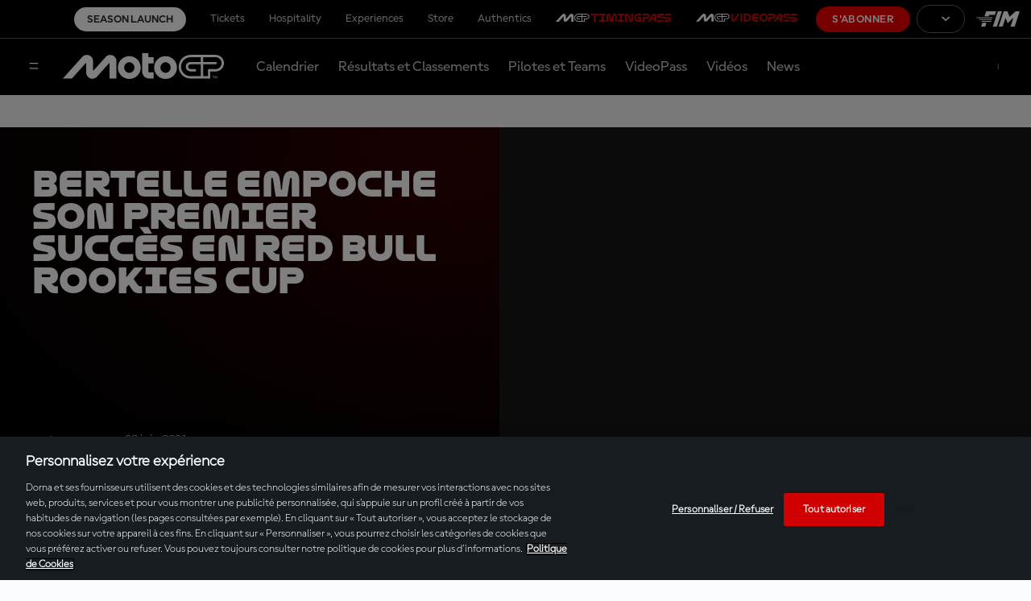

--- FILE ---
content_type: application/javascript
request_url: https://translations.gplat-prod.pulselive.com/motogp/fr.js
body_size: 28763
content:
if (!PULSE) { var PULSE = {}; }
PULSE.I18N =
{"language":"fr","accountId":2,"translations":{"label.contactform.send":"Envoyer","label.concurrencyWall.message":"Pour continuer à profiter du VideoPass MotoGP™ sur cet appareil, ~veuillez arrêter la lecture sur tout autre appareil actuellement~ utilisé depuis un emplacement différent (adresse IP).","label.entryList.tableHeader.bike":"Moto","label.filters.allCategories":"Toutes les catégories","label.calendar.grandPrixToggle":"Grands Prix","label.results.table.fastestLap":"Tour le plus rapide","label.MotoGP.VideoPass.timmingpass.sections":"Fonctions du MotoGP™ TimingPass","label.entryList.key.wildcard":"Wildcard","label.news.ridermarket":"Marché des pilotes","label.timings.analysis":"Les chronos en direct et plus de données !","label.concurrencyWall.ip":"VOTRE IP ACTUELLE: ${ipAddress}","label.2025.season":"Saison 2025","label.catalanGP":"Les plus belles courses du GP de Catalogne","label.schedule.fullBroadcastInfo":"Informations diffuseurs","label.marquez.2025.world.champion":"Marc Márquez : son come-back historique","label.calendar.event.upnext":"Up Next","label.malaysianGP.BestRaces":"Les meilleures courses du GP de Malaisie","label.stats.position-second-short":"2nd Position","label.circuitRecords.allTimeLapRecord":"Meilleur tour en course -","label.subtitle.landingtimingpass":"L’outil parfait pour améliorer votre expérience MotoGP™","label.header.landinggaming.mgpdays.subtittle":"Du 10 au 14 juillet","label.search.noresultsfound":"Aucun résultat trouvé","label.teams.title.Official":"Officiel","label.frenchGP":"Les plus belles courses du GP de France","label.contactform.loyalty":"Loyalty","label.profile.noPerformanceData":"No performance data available","label.stats.grand_prix_victories":"Victoires en GP","label.circuitSpecs":"Spécificités du circuit","label.stats.tab.career":"Career","label.results.table.gapFirst":"Écart premier / précédent","label.sponsor.title-sponsor":"Sponsor titre","label.results.table.previousGap":"Écart précédent","label.contactform.message-title":"Message","label.results.filter-year":"Année","label.tag.full-session":"Séance","error.sso.subtitle":"Please close the window or tab you are currently using and access motogp.com again in a new window or tab. Should that not solve the problem, please try using an incognito window next time.","label.speed":"km/h","label.entryList.noContent":"Entry list will be displayed some days before the GP starts","label.raceVideos":"Vidéos de courses","label.Get.up.to.5off.merch":"Jusqu\u0027à 50% de REMISE sur merchandising!","label.weather.humidity":"Humidité","label.contactform.vouchers-and-promotions":"Vouchers et promotions","label.video.paywall-login":"Connexion","label.stats.all_races":"Courses","label.stats.tab.season":"2025 Season","label.filters.type":"Type","label.contactform.confirmation-case-number":"Votre numéro de dossier est le:","label.contactform.login-and-access":"Se connecter et accéder","label.profile.RacePosition":"Race Position","label.circuitRecords.mostPoles":"Le plus de poles","label.contactform.topic-placeholder":"Veuillez sélectionner un sujet:","label.home.riders.motoe":"Pilotes MotoE™","label.menu.login":"Connexion","label.results.table.timeGap":"temps / écart","label.calendar2025.title":"Calendrier 2025","label.sitemap.download-articles":"Cherchez articles.xml dans vos téléchargements","label.bestLap":"Meilleur tour en course","label.filters.type.bestaction":"Meilleurs moments","label.all2025MotoGP.races":"Toutes les courses MotoGP de 2025","label.standings.table.view.short":"Standings","label.startIn":"départ dans","label.italianGP":"Les meilleures courses du GP d\u0027Italie","label.hours":"h","label.schedule.yourTime":"votre heure","label.argentinaGP.BestRaces":"Le meilleur du GP d\u0027Argentine","label.profile.performance.points":"Performance Points","label.videos.latestraces":"Dernières courses de GP","label.standings.riders_results":"Résultats pilotes","label.raceCentrePage.menuTitle":"Race Centre","label.livetimings.timepassDesc":"Abonnez-vous dès à présent pour profiter de toutes les séances en direct.","label.best.czech.races":"Les meilleures courses du GP de République tchèque","label.search.riders":"Rechercher pilotes","label.pole":"Pole","label.contactform.description":"Expliquez-nous la raison pour laquelle vous nous contactez et veuillez nous fournir vos coordonnées :","label.filters.allEvents":"Tous les évènements","label.liveVideo.SPORT":"Direct","label.twitter.via":"#MotoGP via @MotoGP","label.liveTiming.finishedInfo":"Quel week-end ! Vous souhaitez revivre tous les événements ?","label.entryList.key.replacement":"En remplacement de","label.results.table.laps":"Tours","error.callback.subtitle":"Please close the window or tab you are currently using and access motogp.com again in a new window or tab. Should that not solve the problem, please try using an incognito window next time.","label.footer.copyright":"© 2025 Dorna Sports SL. Tous droits réservés. Toutes les marques déposées sont la propriété de leurs détenteurs respectifs.","label.bestsellers":"Produits Phares","label.contactform.esports":"eSports","label.riders.points":"Points","label.liveVideo.unauthorizedAccess.description":"Vous n\u0027êtes pas autorisé à voir cette vidéo","label.riders.allchampionshiptitles":"Titres de Champion du Monde","label.filters.category":"Category","label.contactform.first-name-title":"Prénom","label.stats.podiums":"Podiums","label.metadesc.blackfriday":"Le moment que vous attendiez est enfin arrivé ! Découvrez et profitez des offres exclusives du Black Friday 2025 du MotoGP™. Ne manquez pas nos réductions exceptionnelles sur vos équipements et expériences préférés. Ne passez pas à côté de cette occasion ! Découvrez dès aujourd\u0027hui nos meilleures promotions !","label.standings.tableHeader.raceWins":"Race Wins","label.liveTimings.laps":"Tours restants","latest.moto2.moto3.news":"Dernières infos Moto2™ et Moto3™","label.tag.interview":"Interview","label.subtitle.landingblackfriday":"","label.contactform.live-video":"Vidéo en Direct","label.contactform.refund":"Remboursement","label.contactform.commercial":"Commercial","label.stats.gptitles":"Titres mondiaux","label.videos.2027regulations":"Changements de réglementation pour 2027","label.contactform.ticket-purchases":"Ticket purchases","label.modal.reauthenticate.title":"Session expirée","label.header.landinggaming.ontrack":"On-track Fan Deals","label.schedule.noContent":"Pas de contenu disponible actuellement","label.contactform.championship":"Championnat du monde MotoGP™","label.session.next":"À venir","label.offers.blackfriday":"Nos offres","label.teams.teamriders":"Pilotes du team","error.sso.title":"Oops... something went wrong!","label.contactform.live-timing":"Live Timing","label.all2025Moto2.races":"Toutes les courses Moto2 de 2025","label.standings.tableHeader.points-mobile":"pts","label.link.loadMore":"Charger plus","label.video.related":"Voir aussi","label.videos.latestothercategoriessessions":"Dernières séances : Moto2™, Moto3™ \u0026 MotoE™","label.results.table.leadGap":"Écart leader","label.contactform.news-articles-content":"Actualités, articles, contenus","label.timeGap":"Temps / Écart","label.contactform.registration":"Inscription","label.header.landingblackfriday.prewarm":"Le Black Friday 2025 arrive bientôt","label.liveStream":"Retransmission en direct","German GP Best Races":"Les meilleures courses du GP d\u0027Allemagne","label.search.videos.results":"Aucune vidéo ne correspond à votre recherche.","abel.menu.logout":"Déconnexion","label.ticketsrail.blackfriday":"Jusqu\u0027à 30% de remise sur vos billets!","label.results.DISQUALIFIED":"Pilotes disqualifiés","label.rewinds":"Rewinds","abel.menu.your-account":"Bienvenue","label.standings.riders_championship":"Classement au Championnat","label.results.NOTSTARTED":"Non partant","label.all.2024.races":"Toutes les courses de 2024","label.top3battles2024":"Top 3 des batailles de cette première partie de saison 2024","label.timings.more":"S’ABONNER","label.upcoming.motoegps":"Prochains GP MotoE™","label.contactform.tv-coverage-and-broadcasting":"Couverture télévisuelle et diffusion","label.AustrianGP.BestRaces":"Les meilleures courses du GP d\u0027Autriche","label.archiverail":"Archives","label.riders.lastrace":"Dernière course","label.full.results":"Résultats complets","label.stats.total":"Total","label.standings.table.view.form":"Form","label.contactform.social-media":"Réseaux sociaux","label.calendar.motogp.sessionTimes":"Horaires des séances MotoGP™","label.calendar.layout.grid":"Vue d\u0027ensemble","label.cta.results":"Résultats","label.sitemap.download-live-video":"Veuillez vérifier vos téléchargements pour trouvez live-videos.xml","label.title.legends":"Légendes","label.modal.reauthenticate.decription":"Votre session est terminée. Veuillez vous reconnecter pour continuer à profiter de votre expérience.","label.results.table.time":"temps","label.calendar.broughttoyouby":"Contenu présenté par","label.MotoG.VideoPass.Player.Features":"MotoGP™ VideoPass Player Features","label.raceCentrePage.eventLinkInfo":"View Full Event Details","label.videos.funnyvideos":"Vidéos amusantes","label.profile.starts":"Starts","label.startingGrid":"Grille de départ","label.modal.login":"Se connecter","label.modal.session.expired.description":"Votre session est terminée. Veuillez vous reconnecter pour continuer à profiter de votre expérience.","label.results.OUTOFTIME":"Chrono insuffisant","label.getup.50":"Obtenez jusqu’à 50% sur le merchandising officiel!","label.home.upcomingevents":"Événements à venir","label.filters.year":"Année","latest.motoe.news":"Dernières infos MotoE™","label.riders.title.unclassified":"label.riders.title.unclassified","label.share.share":"Partager","label.results.NOTONRESTARTGRID":"Absents à la relance de course","label.riders.victories":"Victoires en GP","label.metatitle.calendar2026":"Calendrier MotoGP™ 2026 | Circuits | Programme | Informations","label.standings.riders-championship":"Championnat Pilotes","label.liveVideo.SESSION":"Direct","label.newbrand":"Découvrez le nouveau MotoGP™","label.metadesc.calendar2026":"Consultez le calendrier officiel de la saison 2026 de MotoGP™, avec toutes les dates, tous les circuits et tous les pays des Championnats du monde de MotoGP, Moto2, Moto3 et MotoE ici.","label.contactform.topic-title":"Sujet","label.best.qatar.races":"GP du Qatar : les meilleures courses","label.contactform.esport":"eSport","label.standings.filter-championship":"Championnat","label.MotoGP.VideoPass.Features":"Fonctionnalités du VidéoPass MotoGP™","label.newsbygp":"Infos par GP","label.metatitle.blackfriday":"Offres Black Friday MotoGP™ 2025 : libérez la passion !","label.cta.replays":"replays","label.tag.practice-session":"Séance d\u0027essais","error.loginRequest.subtitle":"A network error occurred while sending your login request. Please try again closing the window or tab you are currently using and start again in a new one","label.contactform.incorrect-email":"Veuillez entrer une adresse email valide.","label.subtitle.landingcybermonday":"","label.watch.virtualLap":"Voir tour de piste","label.profile.performance.qualifyingTime":"Qualifying time","label.results.OUTSTND":"Non classé","label.results.championship-results":"Classement au Championnat","label.video.riderfitness":"Santé des pilotes","label.MotoGP.TimingPass.KeyData":"Données clés du MotoGP™ TimingPass","label.filters.type.behindthescenes":"Behind the scenes","label.schedule.broadcasters.liveOn":"En Direct sur","label.sliderNex":"Suivant","label.czech.best.races":"Le meilleur du GP de République tchèque","label.stats.tab.bio":"Bio","label.standings.tableHeader.worldStandings.team":"Équipe","label.contactform.vip-village-and-motogp-premier":"VIP Village / MotoGP Premier","label.2025.Tickets.Now.Available":"Billets 2026 maintenant disponibles","label.BritishGP.BestRaces":"Les meilleures courses du GP de Grande-Bretagne","error.registerRequest.title":"Oops... something went wrong!","label.profile.performance.averageSpeed":"Average Speed","label.results.filter-type":"Type","label.calendar.today":"Aujourd\u0027hui","label.menu.logout":"Déconnexion","label.results.filter-category":"Catégorie","label.2024.so.far":"2024 jusqu’à présent","label.loading":"Chargement","label.circuitInfo.about":"À propos du circuit","label.calendar.featuredCTATwo":"Calendrier 2026","label.esports":"MotoGP™ eSport","label.schedule.results":"résultats","label.experiences":"Expériences","label.results.filter.type.all":"Tous les évènements","label.contactform.purchase":"Achat","label.contactform.store":"Boutique officielle","label.categoryInfo.red_flag":"Fin en cas de drapeau rouge","label.tag.full-race":"Vidéos de course","label.riders.teammate":"Coéquipier","label.calendar.featuredCTAOne":"Calendrier 2025","label.results.filter-session":"Séance","label.calendar.motogp.sessionTimes.desc":"Le programme est affiché selon ton fuseau horaire","label.days":"jours","label.AragonGP.BestRaces":"Les meilleures courses du GP d\u0027Aragon","label.tag.highlights":"Moments forts","label.more.offers":"Plus d\u0027offres","label.up.next":"À suivre","label.results.session-results":"Résultats de la session","label.stats.position-first":"1st Position","label.tag.race-video":"Vidéo de course","label.contactform.subject-placeholder":"Sujet","label.calendar.date.tbd":"TBC","2025.label.metadesc.calendar":"Consultez le calendrier officiel de la saison 2025 de MotoGP™, avec toutes les dates, tous les circuits et tous les pays des Championnats du monde de MotoGP, Moto2, Moto3 et MotoE ici.","label.motog.classics":"MotoGP™ Classics","label.teams.title.Test":"AUTRES","label.filters.type.pressconference":"Conférences de presse","label.FrenchGP.BestRaces":"Le meilleur du GP de France","label.contactform.confirmation-reply-message":"Nous reviendrons vers vous dans les plus brefs délais.","label.homepage.ticekt.available":"Billets 2024 maintenant disponibles","label.filters.type.condensedrace":"Course en condensé","label.results.finishedthrupits":"Terminé au box","label.schedule.finished":"Terminé","label.results.event-results":"Résultats de l’événement","label.entryList.key.replaced":"Est remplacé par","label.gaming":"Game Hub","label.SanMarinoGP.BestRaces":"Les meilleures courses du GP d San Marino","error.logoutRequest.subtitle":"Please close the window or tab you are currently using and access motogp.com again in a new window or tab. Should that not solve the problem, please try using an incognito window next time.","label.best.americas.GP":"Meilleures courses du GP des Amériques","label.contactform.calendar":"Calendrier","label.followLive":"Suis le Live Timing","label.video.forYou":"Pour toi","label.contactform.legal":"Légal","label.portuguese.best races":"Les plus belles courses du GP du Portugal","label.contactform.last-name-title":"Nom","label.calendar.featuredCTAThree":"Sync Calendar","label.schedule.live":"Live","label.tag.press-conference":"Conférence de presse","label.contactform.auto-renewal":"Renouvellement","label.riders.yearsactive":"Années d\u0027activité","label.schedule.view-full-schedule":"Programme","label.tag.news":"News","label.raceNews":"News courses","label.tickets.experiences.memorabilia":"Billets, expériences, memorabilia et plus!","label.standings.tableHeader.lastPositions":"Last 3 Positions","label.video.playing":"En cours de lecture","label.riders.title.official":"Officiel","label.menu.subscribe":"S\u0027abonner","label.subtitle.landinglivevod":"Access the Live, On-demand and No-Spoiler content with one click.","label.liveTiming.countdownInfo":"Revenez plus tard pour en voir encore davantage !","LABEL.RESULTS.OUTOFLAPS":"Riders out of laps","label.stats.races":"Courses","label.schedule.title":"Programme","latest.motogp.news":"Dernières infos MotoGP™","label.raceCentrePage.fullSchedule":"Programme","label.stats.position-third":"3rd Position","label.button.2024results":"Voir tous les résultats","label.calendar.layout.list":"Liste complète","label.standings.tableHeader.team":"Team","label.calendar2026.title":"Calendrier 2026","label.metatitle.motoe":"Championnat du Monde FIM MotoE™ | MotoGP™","label.stats.poles":"Poles","label.cta.standings":"Championnat","label.riders.title.test":"Pilotes d\u0027essai","label.calendar.status.postponed":"Reporté","label.riders.position":"Position","label.stats.world_championship_wins":"Titres mondiaux","label.modal.session.expired.title":"Session expirée","label.search.button.placeholder":"Rechercher","label.SpanishGP":"Meilleures courses du GP d’Espagne","error.registerRequest.subtitle":"Please close the window or tab you are currently using and access motogp.com again in a new window or tab. Should that not solve the problem, please try using an incognito window next time.","label.subtitle.videopass":"Profitez de toutes les séances MotoGP™ en DIRECT et en continu avec le VidéoPass MotoGP™ n’importe où et n’importe quand","label.videos.highlights":"Moments forts","label.profile.performance.viewResults":"View Results","error.loginRequest.title":"Oops... something went wrong!","2026 Tickets Now Available":"Billets 2026 disponibles","label.all2025Moto3.races":"Toutes les courses Moto3 de 2025","label.latest.moto2.moto3.videos":"Dernières vidéos Moto2™ et Moto3™","label.filters.type.fullsession":"Session en intégralité","label.profile.performance.qualifyingPosition":"Qualifying Position","label.calendar.allEventsToggle":"Tous les évènements","label.standings.tableHeader.worldStandings.constructor":"Constructeur","label.article.relatedtopics":"Sujets liés","2025.label.metatitle.calendar":"Calendrier MotoGP™ 2025 | Circuits | Programme | Informations","label.contactform.last-name-placeholder":"Votre nom","label.share.copylink":"Copy Link","label.best.sellers":"Les plus vendus","label.news.rulesandregulations":"Normes et règlements","label.videopass":"VIDÉOPASS MotoGP™","2026 Season":"Saison 2026","label.livetimings.timepassInfo":"Un abonnement au TimingPass est requis pour accéder à cette fonctionnalité","label.stats.position-second":"2nd Position","label.filters.type.documentary":"Documentaire","label.calendar.event.upcoming":"Upcoming","label.filters.event":"Événement","label.subtitle.landingblackfriday.prewarm":"Soyez au rendez-vous du 24 au 30 novembre pour de grandes remises sur le VideoPass, merchandising, tickets et plus !","label.circuitRecords.mostWins":"Le plus de victoires","label.standings.filter-year":"Année","label.contactform.timingpass":"Abonnement au TimingPass","label.legends.title":"Légendes","label.schedule.replays":"Revoir","label.tag.condensed-race":"Course en condensé","label.filter":"Filtre","label.videos.qualifyingsessions":"Séances de qualifications","label.testResults":"Résultats Test","label.liveVideo.MEDIA":"Médias en direct","label.filters.allYears":"Tous les ans","label.riders.currentseason":"Saison actuelle","label.riders.allfamous":"Hall Of Fame","label.standings.noPdfsAvailable":"Aucun PDF disponible actuellement","label.contactform.device-title":"Dispositif","label.standings.bmw-awards":"BMW M Award","label.home.whattowatch":"À regarder","label.news.long.reads":"Longues lectures","label.contactform.first-name-placeholder":"Votre prénom","label.MotoGP.VideoPass.key.sections":"Les principales sections du VidéoPass MotoGP™","label.header.landingblackfriday":"","label.results.filter.type.gp":"Grands Prix","2026.label.metadesc.calendar":"Consultez le calendrier officiel de la saison 2026 de MotoGP™, avec toutes les dates, tous les circuits et tous les pays des Championnats du monde de MotoGP, Moto2 et Moto3 ici.","label.riders.debut":"Débuts","label.75yearsofmotogp":"75 ans de MotoGP™","label.calendar.events.test":"Tests","label.calendar.motogp.times":"Horaires du MotoGP™","label.contactform.subject-title":"Sujet","label.profile.tabs.noContent":"Pas de contenu disponible actuellement","label.contactform.account":"Compte","label.circuitRecords.bestPole":"Meilleure pole -","label.stats.position-third-short":"3rd Position","label.2025.MotoGPSeasonsofar":"La saison 2025 jusqu\u0027à présent","label.misanoGP.BestRaces":"Les meilleures courses du GP de Saint-Marin","Dutch GP Best Races":"Les meilleures courses du GP des Pays-Bas","label.profile.loading":"Loading....","label.contactform.tickets":"Tickets","label.360stream":"Player 360","label.tag.action-clips":"Clips action","label.contactform.games":"Jeux (Fantasy, eSport…)","label.standings.tableHeader.podiums":"Podiums","label.contactform.message-placeholder":"Votre message","label.weather.ground":"Sol","error.callback.title":"Oops... something went wrong!","label.search":"Recherche","label.metatitle.about":"À propos | Le site officiel du MotoGP™","label.menu.your-account":"Bienvenue","label.videos.practicesessions":"Séances d\u0027essais","label.contactform.related-area-title":"Endroit lié","label.contactform.cancellation":"Annulation","label.contactform.confirmation-faqs-message":"Nous vous suggérons de jeter un coup d’oeil à notre espace FAQ, où vous pourriez des informations utiles concernant votre requête.","label.gamehub":"Game Hub","label.videos.recommended":"À ne pas manquer","label.circuitRecords.scrollTo":"Aller à","label.contactform.access-and-permissions":"Accès et autorisations","label.categoryInfo.track_category":"Suivre par catégorie","label.schedule.trackTime":"heure locale","label.minutes":"min","label.contactform.pr-and-communications":"PR et Communiqués","label.filters.type.highlights":"Temps forts","label.sliderPrevious":"Précédent","label.search.button":"Recherche","label.profile.statistic.error":"Error","label.header.landinggaming.ontrack.subtittle":"Soyez prêts pour le prochain Grand Prix avec 7 jours d\u0027offres exceptionnelles pour sublimer votre week-end de course!","label.contactform.confirmation-title":"Votre message a été envoyé","label.liveVideo.unauthorizedAccess.header":"Non autorisé","label.storerail.blackfriday":"Obtenez jusqu\u0027à 70% de remise sur le merchandising !","label.startingGrid.noContent":"La grille de départ sera affichée une fois la Q2 terminée","label.standings.tableHeader.gap":"Gap","label.modal.calendar.title":"Attention","label.circuitRecords.topSpeed":"Vitesse maximale -","label.search.loadmore":"Charger plus","label.calendar.calendarGrid":"SYNCHRONISER CALENDRIER","label.entryList.key.independentTeamRider":"Pilote de team satellite","label.cta.timingpass":"TimingPass","label.categoryInfo.distance":"Distance totale","label.contactform.title":"Nous contacter","label.latest.motogp.videos":"Dernières vidéos MotoGP™","label.metadesc.motoe":"Le Championnat du Monde MotoE™ FIM est la catégorie électrique du MotoGP™. Plus importante que jamais, elle regroupe les motos de course électriques les plus rapides du monde.","error.logoutRequest.title":"Oops... something went wrong!","label.standings.tableHeader.rider":"pilote","label.indonesianGP.BestRaces":"Les meilleures courses du GP d\u0027Indonésie","label.title.titlesponsor":"Sponsor titre","label.riders.title.Substitute":"Remplaçant","label.weather.trackCondition":"Conditions de piste","label.author.by":"Par","label.standings.no-pdf":"Données actuellement indisponibles.","label.seconds":"s","label.profile.season":"Season","error.refresh.subtitle":"Please close the window or tab you are currently using and access motogp.com again in a new window or tab. Should that not solve the problem, please try using an incognito window next time.","label.videos.pressconferences":"Conférences de presse","label.circuitRecords.kmh":"km/h","label.australianGP.BestRaces":"Les meilleures courses du GP d\u0027Australie","label.upNext":"À venir","label.team.presentations":"Présentations des équipes","label.hall.of.fame":"PILOTES DU HALL OF FAME","label.contactform.email-title":"Email","label.standings.constructor-championship":"Championnat Constructeurs","label.contactform.related-area-placeholder":"Veuillez sélectionner un domaine rattaché au sujet:","Season 2025":"Saison 2026","label.standings.category":"Catégorie","label.Motogp.VideoPass.Sections":"MotoGP™ VideoPass Sections","label.profile.riderperformancestats":"Performance stats","label.contactform.on-demand":"Vidéo OnDemand","label.benefits.joining.motogp.community":"D’autres raisons de rejoindre la communauté MotoGP™ ?","label.riders.profile":"Profil du pilote","label.riders.seasons":"Saisons","label.stats.victories":"Victoires en GP","label.event.entryList":"Liste des inscrits","label.filters.type.aftertheflag":"After The Flag","label.latest.motoE.videos":"Vidéos MotoE™","label.modal.calendar.description":"Tu dois te connecter ou t\u0027inscrire avant d\u0027ajouter des événements à ton calendrier","label.videos.latestevents":"Derniers événements","label.contactform.delete":"Supprimer","label.filters.resetFilters":"Retirer les filtres","label.contactform.work-with-us":"Nous rejoindre","label.profile.performance.raceTime":"Race time","label.schedule.followLive":"regarder en direct","label.results.NOTFINISHFIRST":"N’a pas bouclé le premier tour","label.thaiGP.bestraces":"Les meilleures courses du GP de Thaïlande","label.footer.officialsponsors":"Sponsors officiels","label.tag.qualifying-session":"Sponsors officiels","label.standings.championship-standings":"Classement au Championnat","label.contactform.digital-guest-pass":"Digital Guest Pass","label.profile.totalLaps":"Total laps","label.results.filter-event":"Événement","label.calendar.title.pendingEvents":"Dates d\u0027évènement à confirmer","label.best.videos.australiangp":"Best videos of Australian GP","label.stats.position-first-short":"1st Position","label.japaneseGP.BestRaces":"Les meilleures courses du GP du Japon","label.view":"Voir","label.best.videos.thaigp":"Meilleures vidéos du GP de Thaïlande","label.videos.2024titlecontenders":"Les prétendants au titre MotoGP™ 2024 : immanquable","label.rider.bio.currentBike":"Bike","label.entryList.tableHeader.nation":"Pays","label.MotoGP.Tech.Features":"MotoGP™ Tech Features","label.follow.us":"Nous suivre","label.contactform.missing-field":"Ce champ est obligatoire","label.standings.tableHeader.pos":"pos.","label.filters.type.interview":"Interview","label.livetimings.errorInfo":"Consultez le calendrier de la saison","label.menu.become-a-fan":"Deviens fan","label.hospitality":"Hospitality","error.refresh.title":"Oops... something went wrong!","label.contactform.fantasy":"Fantasy","label.sitemap.not-logged-in-live-video":"Une séance en direct est en cours mais vous devez vous connecter pour la voir","label.followLiveNow":"Suivre en direct","label.filters.type.all":"Tous les types","label.filters.type.fullrace":"Course en intégralité","2026.label.metatitle.calendar":"Calendrier MotoGP™ 2026 | Circuits | Programme | Informations","label.sponsor.by":"Sponsorisé par","label.contactform.videopass":"Abonnement au VidéoPass","label.videos.mustsee":"À voir absolument","label.button.testResults":"Voir tous les résultats du Test","label.button.2023results":"Voir tous les résultats","label.news.reports":"Résumé des Grands Prix et Tests MotoGP™","label.saveup30":"Économisez jusqu\u0027à 30 % sur les billets GP!","label.modal.dismiss":"Passer","label.raceResults":"Résultats","label.topSpeed":"Vitesse de pointe","label.contactform.other":"Autre","label.contactform.profile-and-preferences":"Profil et préférences","label.menu.register":"S\u0027inscrire","label.results.table.points":"pts","label.standings.team-championship":"Championnat par Équipes","label.contactform.email-placeholder":"exemple@email.com","label.videos.latestmotogpsessions":"Dernières séances MotoGP™","label.header.landinglivevod":"VideoPass Live, On-demand and Spoiler-Free","label.contactform.device-placeholder":"Veuillez détailler le dispositif, le système d’exploitation, application ou navigateur et les versions correspondantes","label.circuitRecords.bestLapRace":"Record du circuit -","label.riders.title.wildcard":"Wildcards","label.calendar.events.gp":"Grand Prix","label.min":"Min","label.valencia.GP.BestRaces":"Les meilleures courses du GP de Valence","label.entryList.key.rookie":"Rookie","label.standings.table.view.full":"Stats","label.standings.tableHeader.points":"points","label.livetimings.error":"Aucune séance de live timing disponible","label.video.no-session-message":"Aucune séance en direct n\u0027est en cours pour le moment","label.entryList.key":"Clé","label.filters.type.news":"Actualités","label.gp.winners":"Vainqueurs du GP"}};
